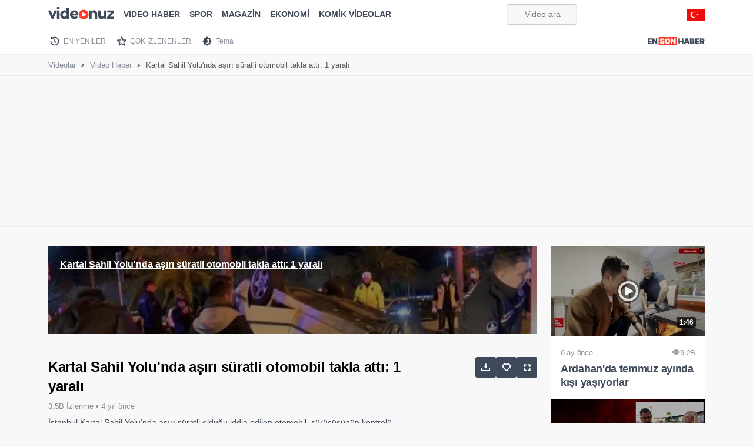

--- FILE ---
content_type: text/html; charset=UTF-8
request_url: https://videonuz.ensonhaber.com/izle/kartal-sahil-yolunda-asiri-suratli-otomobil-takla-atti-1-yarali
body_size: 6986
content:
<!DOCTYPE html>
<html lang="tr" data-bs-theme="light">
<head>
    <meta charset="utf-8">
    <title>Kartal Sahil Yolu'nda aşırı süratli otomobil takla attı: 1 yaralı - VİDEONUZ</title>
    <meta name="viewport" content="width=device-width, initial-scale=1">
    
        <meta name="description" content="İstanbul Kartal Sahil Yolu&#039;nda aşırı süratli olduğu iddia edilen otomobil, sürücüsünün kontrolü kaybetmesi üzerine takla atarken, araçta sıkışan sürücü yaralı olarak kurtarıldı.">
    
    <meta name="theme-color" content="#ed0d0d">
    <meta name="title" content="Kartal Sahil Yolu'nda aşırı süratli otomobil takla attı: 1 yaralı">
    <meta name="datePublished" content="2021-12-03T08:31:30+03:00">
    <meta name="dateModified" content="2021-12-03T08:31:30+03:00">
    <meta name="url" content="https://videonuz.ensonhaber.com/izle/kartal-sahil-yolunda-asiri-suratli-otomobil-takla-atti-1-yarali">
    <meta name="articleSection" content="video">
    <meta name="articleAuthor" content="Duygu Kutlu">


    <link rel="canonical" href="https://videonuz.ensonhaber.com/izle/kartal-sahil-yolunda-asiri-suratli-otomobil-takla-atti-1-yarali">

    <!-- scripts -->
    <link rel="preconnect" href="https://cdnvideonuz.ensonhaber.com" />
<link rel="dns-prefetch" href="https://cdnvideonuz.ensonhaber.com" />
<!-- fonts -->
<link rel="preload" href="/assets/fonts/inter/inter-v2-latin-ext_latin-regular.woff2" as="font" type="font/woff2" crossorigin>
<link rel="preload" href="/assets/fonts/inter/inter-v2-latin-ext_latin-300.woff2" as="font" type="font/woff2" crossorigin>
<link rel="preload" href="/assets/fonts/inter/inter-v2-latin-ext_latin-500.woff2" as="font" type="font/woff2" crossorigin>
<link rel="preload" href="/assets/fonts/inter/inter-v2-latin-ext_latin-600.woff2" as="font" type="font/woff2" crossorigin>
<link rel="preload" href="/assets/fonts/inter/inter-v2-latin-ext_latin-700.woff2" as="font" type="font/woff2" crossorigin>
<link rel="preload" href="/assets/fonts/inter/inter-v2-latin-ext_latin-800.woff2" as="font" type="font/woff2" crossorigin>
<!-- //fonts -->

<script>
    window.theme = localStorage.getItem("sitetheme");
    if(theme !== null) {
        document.documentElement.dataset.bsTheme = theme;
    }
</script>
<!-- Google tag (gtag.js) -->
<script async src="https://www.googletagmanager.com/gtag/js?id=G-3G92ST5T0Z"></script>
<script>
    window.dataLayer = window.dataLayer || [];
    function gtag(){dataLayer.push(arguments);}
    gtag('js', new Date());

    gtag('config', 'G-3G92ST5T0Z');
</script>
    <!-- //scripts -->
    <meta name="twitter:card" content="summary_large_image"/>
    <meta name="twitter:site" content="@ensonhaber"/>
    <meta name="twitter:image" content="https://cdnvideonuz.ensonhaber.com/crop/800x450/thumb/kok/2021/12/03/kartal-sahil-yolunda-asiri-suratli-otomobil-takla-atti-1-yarali_3528.jpg"/>
    <meta name="twitter:description" content="Haberin devamı..."/>
    <meta name="twitter:title" content="Kartal Sahil Yolu&#039;nda aşırı süratli otomobil takla attı: 1 yaralı"/>
    <meta name="twitter:url" content="https://videonuz.ensonhaber.com/izle/kartal-sahil-yolunda-asiri-suratli-otomobil-takla-atti-1-yarali"/>
    <meta property="og:title" content="Kartal Sahil Yolu&#039;nda aşırı süratli otomobil takla attı: 1 yaralı"/>
    <meta property="og:type" content="video.other"/>
    <meta property="og:site_name" content="Videonuz"/>
    <meta property="og:description" content="İstanbul Kartal Sahil Yolu'nda aşırı süratli olduğu iddia edilen otomobil, sürücüsünün kontrolü kaybetmesi üzerine takla atarken, araçta sıkışan sürücü yaralı olarak kurtarıldı."/>
    <link rel="image_src" type="image/jpeg" href="https://cdnvideonuz.ensonhaber.com/crop/800x450/thumb/kok/2021/12/03/kartal-sahil-yolunda-asiri-suratli-otomobil-takla-atti-1-yarali_3528.jpg"/>
    <meta property="og:image" content="https://cdnvideonuz.ensonhaber.com/crop/800x450/thumb/kok/2021/12/03/kartal-sahil-yolunda-asiri-suratli-otomobil-takla-atti-1-yarali_3528.jpg"/>
    <meta property="og:url" content="https://videonuz.ensonhaber.com/izle/kartal-sahil-yolunda-asiri-suratli-otomobil-takla-atti-1-yarali"/>
    <!-- styles -->
    <script></script>

    <link rel="stylesheet preload prefetch" href="/assets/vendor/bootstrap/dist/css/video_un.css" as="style">
    <link rel="stylesheet preload prefetch" href="/assets/vendor/bootstrap-icons/font/icon_un.css" as="style">
    <link rel="stylesheet preload prefetch" href="/assets/css/video.min.css?s" as="style">
    <script src="/assets/vendor/bootstrap/dist/js/bootstrap.bundle.min.js" defer></script>

    <!-- //styles -->
    <script>
        window.video_mp4 = 'https://vcdn1.ensonhaber.com/flv/flvideo/v/2021/12/03/kartal-sahil-yolunda-asiri-suratli-otomobil-takla-atti-1-yarali_432436.mp4';
        window.video_sef = 'kartal-sahil-yolunda-asiri-suratli-otomobil-takla-atti-1-yarali';
    </script>
    <!-- icons -->
    <link rel="icon" href="https://videonuz.ensonhaber.com/assets/img/icons/favicon.ico">
<link rel="shortcut icon" type="image/x-icon" href="https://videonuz.ensonhaber.com/assets/img/icons/favicon.png">
<link rel="apple-touch-icon" href="https://videonuz.ensonhaber.com/assets/img/icons/apple-icon.png">
<link rel="apple-touch-icon" sizes="152x152" href="https://videonuz.ensonhaber.com/assets/img/icons/apple-icon-144x144.png">
<link rel="apple-touch-icon" sizes="167x167" href="https://videonuz.ensonhaber.com/assets/img/icons/apple-icon-167x167.png">
<link rel="apple-touch-icon" sizes="180x180" href="https://videonuz.ensonhaber.com/assets/img/icons/apple-icon-180x180.png">

<script>!function(){var t=document.createElement("script");t.setAttribute("src",'https://cdn.p.analitik.bik.gov.tr/tracker'+(typeof Intl!=="undefined"?(typeof (Intl||"").PluralRules!=="undefined"?'1':typeof Promise!=="undefined"?'2':typeof MutationObserver!=='undefined'?'3':'4'):'4')+'.js'),t.setAttribute("data-website-id","562cb786-235a-4aec-8b45-75140a84acb5"),t.setAttribute("data-host-url",'//562cb786-235a-4aec-8b45-75140a84acb5.collector.p.analitik.bik.gov.tr'),document.head.appendChild(t)}();</script>
    <!-- //icons -->

    <script type="application/ld+json">
{
    "@context": "https://schema.org",
    "@type": "VideoObject",
    "name": "Kartal Sahil Yolu&#039;nda aşırı süratli otomobil takla attı: 1 yaralı",
    "thumbnailUrl": "https://cdnvideonuz.ensonhaber.com/crop/800x450/thumb/kok/2021/12/03/kartal-sahil-yolunda-asiri-suratli-otomobil-takla-atti-1-yarali_3528.jpg",
    "uploadDate": "2021-12-03T08:31:30+03:00",
    "duration": "PT2M37S",
    "description": "İstanbul Kartal Sahil Yolu&#039;nda aşırı süratli olduğu iddia edilen otomobil, sürücüsünün kontrolü kaybetmesi üzerine takla atarken, araçta sıkışan sürücü yaralı olarak kurtarıldı.",
    "Headline": "Kartal Sahil Yolu&#039;nda aşırı süratli otomobil takla attı: 1 yaralı",
    "image": [
        "https://cdnvideonuz.ensonhaber.com/crop/800x450/thumb/kok/2021/12/03/kartal-sahil-yolunda-asiri-suratli-otomobil-takla-atti-1-yarali_3528.jpg",
        "https://cdnvideonuz.ensonhaber.com/crop/1200x675/thumb/kok/2021/12/03/kartal-sahil-yolunda-asiri-suratli-otomobil-takla-atti-1-yarali_3528.jpg"
    ],
    "author": {
        "@type": "Organization",
        "name": "Videonuz",
        "logo": {
            "@type": "ImageObject",
            "url": "https://videonuz.ensonhaber.com/assets/img/slogo.png",
            "width": 100,
            "height": 100
        },
        "url": "https://videonuz.ensonhaber.com/"
    },
    "publisher": {
        "@type": "Organization",
        "name": "Videonuz",
        "logo": {
            "@type": "ImageObject",
            "url": "https://videonuz.ensonhaber.com/assets/img/slogo.png",
            "width": 100,
            "height": 100
        }
    },
    "datePublished": "2021-12-03T08:31:30+03:00",
    "dateModified": "2021-12-03T08:31:30+03:00",
    "inLanguage": "tr-TR",
    "genre": "Video Haber",
    "mainEntityOfPage": {
        "@type": "WebPage",
        "id": "/izle/kartal-sahil-yolunda-asiri-suratli-otomobil-takla-atti-1-yarali"
    },
    "contentUrl": "https://videonuz.ensonhaber.com/izle/kartal-sahil-yolunda-asiri-suratli-otomobil-takla-atti-1-yarali",
    "embedUrl": "https://videonuz.ensonhaber.com/player/223863"
}

    </script>


    <script type="application/ld+json">
{
    "@context": "http://schema.org",
    "@type": "BreadcrumbList",
    "itemListElement": [
        {
            "@type": "ListItem",
            "position": 1,
            "name": "Videolar",
            "item": "https://videonuz.ensonhaber.com/"
        },
        {
            "@type": "ListItem",
            "position": 2,
            "name": "Video Haber",
            "item": "https://videonuz.ensonhaber.com/videolar/video-haber"
        },
        {
            "@type": "ListItem",
            "position": 3,
            "name": "Kartal Sahil Yolu&#039;nda aşırı süratli otomobil takla attı: 1 yaralı",
            "item": "https://videonuz.ensonhaber.com/izle/kartal-sahil-yolunda-asiri-suratli-otomobil-takla-atti-1-yarali"
        }
    ]
}

    </script>

</head>
<body>

<!-- header -->
<script async src="https://securepubads.g.doubleclick.net/tag/js/gpt.js"></script>
<script>
    window.eshpage = "video";
    window.gtaregeting="video";
    window.mastheadConfig = {
        path: '/9170022/ESH_VIDEONUZ/masthead',
        size: [[320, 100], 'fluid', [970, 250], [336, 280], [300, 250],[728, 90]],
        divId: 'top-adbar',
        sizeMappings: [
            { viewport: [0, 0], sizes: [[300, 250], [320, 100]] },
            { viewport: [900, 0], sizes: [[970, 90], [970, 250], [728, 90]] }
        ]
    };
</script>
<script defer src="/assets/js/source/esh-tag-v3.js?v3"></script>

<header id="header" class="fixed-top">

        <nav class="navbar navbar-expand-lg" aria-label="Videonuz Navbar">
            <div class="container">
                <a class="navbar-brand" href="https://videonuz.ensonhaber.com"><span>Videonuz</span></a>

                <button class="navbar-toggler p-0 border-0" type="button" id="navbarSideCollapse" aria-label="Toggle navigation">
                    <span class="navbar-toggler-icon"></span>
                </button>

                <div class="navbar-collapse offcanvas-collapse" id="topnav">

                    <!-- cat menu -->
                    <ul class="navbar-nav me-auto mb-2 mb-lg-0">


                        <li class="nav-item"><a class="nav-link" href="https://videonuz.ensonhaber.com/videolar/video-haber">ViDEO HABER</a></li>
                        <li class="nav-item"><a class="nav-link" href="https://videonuz.ensonhaber.com/videolar/spor">SPOR</a></li>
                        <li class="nav-item"><a class="nav-link" href="https://videonuz.ensonhaber.com/videolar/magazin">MAGAZİN</a></li>
                        <li class="nav-item"><a class="nav-link" href="https://videonuz.ensonhaber.com/videolar/ekonomi">EKONOMİ</a></li>
                    <li class="nav-item"><a class="nav-link" href="https://videonuz.ensonhaber.com/videolar/komik-videolar">KOMİK VİDEOLAR</a></li>



                    </ul>
                    <!-- //cat menu -->

                    <form role="search" id="searchform" method="get" action="/ara" rel="nofollow">
                        <input id="search" class="form-control" type="search" name="q" placeholder="Video ara..." aria-label="Video ara...">
                    </form>


                    <span class="flagtr"></span>

                </div>
            </div>
        </nav>

</header>

<div class="second-nav">
    <div class="container nav-scroller">
        <nav class="nav" aria-label="İkinci Navigasyon">
                        <a class="nav-link new" href="https://videonuz.ensonhaber.com/en-yeniler">EN YENİLER</a>
            <a class="nav-link pop" href="https://videonuz.ensonhaber.com/cok-izlenenler">ÇOK İZLENENLER</a>
            <a class="nav-link tema" href="javascript:;" data-bs-toggle="tooltip" data-bs-placement="bottom" data-bs-title="Karanlık / Aydınlık Mod" id="themetoggler">Tema</a>
            <a class="nav-link esh-home" href="https://www.ensonhaber.com/"  target="_blank" title="Haber"><span>Ensonhaber</span></a>
        </nav>
    </div>
</div>
<!-- //header -->

<!-- breadcrumb -->
<nav class="nav-breadcrumb"
     style="--bs-breadcrumb-divider: url(&#34;data:image/svg+xml,%3Csvg xmlns='http://www.w3.org/2000/svg' width='8' height='8'%3E%3Cpath d='M2.5 0L1 1.5 3.5 4 1 6.5 2.5 8l4-4-4-4z' fill='%236c757d'/%3E%3C/svg%3E&#34;);"
     aria-label="breadcrumb">
    <div class="container">
        <ol class="breadcrumb">
            <li class="breadcrumb-item"><a href="https://videonuz.ensonhaber.com/">Videolar</a></li>
            <li class="breadcrumb-item"><a
                        href="https://videonuz.ensonhaber.com/videolar/video-haber ">Video Haber</a>
            </li>
            <li class="breadcrumb-item active" aria-current="page">Kartal Sahil Yolu'nda aşırı süratli otomobil takla attı: 1 yaralı</li>
        </ol>
    </div>
</nav>
<!-- //breadcrumb -->
<div id="top-adbar" class="esx sticky-stop"></div>
<!-- main -->
<main>
    <div class="container">

        <!-- row -->
        <div class="row">
            <div class="col">

                <!-- video -->
                <div id="videoplayer_2">
                    <iframe class="lazyload" title="video embed" style="position: relative;
    width: 100%;
    aspect-ratio: 16 / 8.9;
    overflow: hidden;" width="100%" height="100%" scrolling="no" data-src="/player/223863" frameborder="0"
                            allow="accelerometer; autoplay; clipboard-write; encrypted-media; gyroscope; picture-in-picture"
                            allowfullscreen></iframe>
                                    </div>
                <!-- //video -->

                <!-- video details -->
                <div class="row video-details">

                    <div class="col">
                        <h1>Kartal Sahil Yolu'nda aşırı süratli otomobil takla attı: 1 yaralı </h1>

                        <!-- stats -->
                        <div class="stats">
                            3.5B İzlenme &bull; <span class="uploaded"
                                                                                       data-tarih="2021-12-03"
                                                                                       data-saat="05:31:30"> 4 yıl önce</span>
                        </div>
                        <!-- //stats -->

                        <!-- desc -->
                        <div class="desc">
                            İstanbul Kartal Sahil Yolu'nda aşırı süratli olduğu iddia edilen otomobil, sürücüsünün kontrolü kaybetmesi üzerine takla atarken, araçta sıkışan sürücü yaralı olarak kurtarıldı.                        </div>
                        <!-- //desc -->

                    </div>

                    <div class="col col-3">

                        <!-- actions -->
                        <div class="actions sticky-md-top" style="top: 60px;">
                            <a href="javascript:;" id="download" data-bs-toggle="tooltip" data-bs-placement="top"
                               data-bs-title="Videoyu indirin"><span>İndir</span></a>
                                                        <a href="javascript:;" id="addtolist"
                               onclick="watchList('add', '223863');" data-bs-toggle="tooltip"
                               data-bs-placement="top"
                               data-bs-title="İzleme listenize ekleyin"><span>Listeye Ekle</span></a>
                            <a href="javascript:;" id="widemode" class="d-none d-xl-block" data-bs-toggle="tooltip"
                               data-bs-placement="top" data-bs-title="Sinema modu"><span>Sinema Modu</span></a>
                        </div>
                        <!-- //actions -->

                    </div>

                </div>
                <!-- //video details -->

            </div>

            <!-- right video -->
            <div class="col col-md-3 d-none d-xl-block" id="right-videos">

                <!-- right suggestions -->
                

                <div class="row row-cols-1 row-video-grid sticky-md-top" style="top: 60px;">
                                            <div class="col">
                            <a href="/izle/ardahanda-temmuz-ayinda-kisi-yasiyorlar" class="video-item"
                               title="Ardahan'da temmuz ayında kışı yaşıyorlar">

                            <span class="thumb">
                                <img class="lazyload" data-src="https://cdnvideonuz.ensonhaber.com/crop/400x225/thumb/kok/2025/07/18/ardahanda-temmuz-ayinda-kisi-yasiyorlar-H7Zl8.jpg"
                                     alt="Ardahan'da temmuz ayında kışı yaşıyorlar" width="274" height="154">
                                <span class="time">1:46</span>
                            </span>

                                <span class="title">
                                <span class="details">
                                     <span class="uploaded" data-tarih="2025-07-18"
                                           data-saat="11:18:51">6 ay önce</span>
                                    <span class="watchcount"><i
                                                class="bi bi-eye-fill"></i>9.2B </span>
                                </span>
                                Ardahan'da temmuz ayında kışı yaşıyorlar                            </span>

                            </a>
                        </div>
                                                <div class="col">
                            <a href="/izle/arda-turanin-muhabirle-goz-temasi-kurmamasi-gundem-oldu" class="video-item"
                               title="Arda Turan'ın muhabirle göz teması kurmaması gündem oldu">

                            <span class="thumb">
                                <img class="lazyload" data-src="https://cdnvideonuz.ensonhaber.com/crop/400x225/thumb/kok/2025/07/18/arda-turanin-muhabirle-goz-temasi-kurmamasi-gundem-oldu-rnsJd.jpg"
                                     alt="Arda Turan'ın muhabirle göz teması kurmaması gündem oldu" width="274" height="154">
                                <span class="time">2:40</span>
                            </span>

                                <span class="title">
                                <span class="details">
                                     <span class="uploaded" data-tarih="2025-07-18"
                                           data-saat="11:18:19">6 ay önce</span>
                                    <span class="watchcount"><i
                                                class="bi bi-eye-fill"></i>9.8B </span>
                                </span>
                                Arda Turan'ın muhabirle göz teması kurmaması gündem oldu                            </span>

                            </a>
                        </div>
                                        </div>
                <!-- //right suggestions -->

            </div>
            <!-- right video -->
        </div>
        <!-- //row -->
        <div class="esx ad-slot admasthead" id="/9170022/ESH_VIDEONUZ/video_center" style="margin-bottom: 15px;"></div>
        <!-- video grid -->
        <div class="row">
            <div class="col">
                


<div class="row row-cols-1 row-cols-sm-2 row-cols-lg-3 row-cols-xl-4 row-video-grid">
            <div class="col">
            <a href="/izle/bilecikte-yakaladiklari-devasa-sazanlari-yeniden-suya-biraktilar" class="video-item" title="Bilecik'te yakaladıkları devasa sazanları yeniden suya bıraktılar">

            <span class="thumb">
                <img class="lazyload" data-src="https://cdnvideonuz.ensonhaber.com/crop/400x225/thumb/kok/2025/07/18/bilecikte-yakaladiklari-devasa-sazanlari-yeniden-suya-biraktilar-Tx8Jf.jpg" alt="Bilecik'te yakaladıkları devasa sazanları yeniden suya bıraktılar" width="274" height="154">
                <span class="time">2:18</span>
            </span>

                <span class="title">
                <span class="details">
                     <span class="uploaded" data-tarih="2025-07-18" data-saat="11:13:43">6 ay önce</span>
                    <span class="watchcount"><i class="bi bi-eye-fill"></i>10.6B </span>
                </span>
                Bilecik'te yakaladıkları devasa sazanları yeniden suya bıraktılar            </span>

            </a>
        </div>
        <div class="col">
            <a href="/izle/eskisehirde-37-yil-onceki-askerlik-arkadasliklarini-surduruyorlar" class="video-item" title="Eskişehir'de 37 yıl önceki askerlik arkadaşlıklarını sürdürüyorlar">

            <span class="thumb">
                <img class="lazyload" data-src="https://cdnvideonuz.ensonhaber.com/crop/400x225/thumb/kok/2025/07/18/eskisehirde-37-yil-onceki-askerlik-arkadasliklarini-surduruyorlar-1w2NH.jpg" alt="Eskişehir'de 37 yıl önceki askerlik arkadaşlıklarını sürdürüyorlar" width="274" height="154">
                <span class="time">2:22</span>
            </span>

                <span class="title">
                <span class="details">
                     <span class="uploaded" data-tarih="2025-07-18" data-saat="11:10:03">6 ay önce</span>
                    <span class="watchcount"><i class="bi bi-eye-fill"></i>10.4B </span>
                </span>
                Eskişehir'de 37 yıl önceki askerlik arkadaşlıklarını sürdürüyorlar            </span>

            </a>
        </div>
        <div class="col">
            <a href="/izle/guney-korede-sel-felaketi-can-kaybi-artiyor" class="video-item" title="Güney Kore'de sel felaketi: Can kaybı artıyor">

            <span class="thumb">
                <img class="lazyload" data-src="https://cdnvideonuz.ensonhaber.com/crop/400x225/thumb/kok/2025/07/18/guney-korede-sel-felaketi-can-kaybi-artiyor-cAPuP.jpg" alt="Güney Kore'de sel felaketi: Can kaybı artıyor" width="274" height="154">
                <span class="time">1:32</span>
            </span>

                <span class="title">
                <span class="details">
                     <span class="uploaded" data-tarih="2025-07-18" data-saat="11:09:46">6 ay önce</span>
                    <span class="watchcount"><i class="bi bi-eye-fill"></i>9.7B </span>
                </span>
                Güney Kore'de sel felaketi: Can kaybı artıyor            </span>

            </a>
        </div>
        <div class="col">
            <a href="/izle/esenyurtta-aile-ici-arazi-kavgasi" class="video-item" title="Esenyurt'ta aile içi arazi kavgası">

            <span class="thumb">
                <img class="lazyload" data-src="https://cdnvideonuz.ensonhaber.com/crop/400x225/thumb/kok/2025/07/18/esenyurtta-aile-ici-arazi-kavgasi-oW9CZ.jpg" alt="Esenyurt'ta aile içi arazi kavgası" width="274" height="154">
                <span class="time">1:41</span>
            </span>

                <span class="title">
                <span class="details">
                     <span class="uploaded" data-tarih="2025-07-18" data-saat="11:06:38">6 ay önce</span>
                    <span class="watchcount"><i class="bi bi-eye-fill"></i>8.2B </span>
                </span>
                Esenyurt'ta aile içi arazi kavgası            </span>

            </a>
        </div>
        <div class="col">
            <a href="/izle/ayvalik-sahillerinde-atli-jandarma-goreve-basladi" class="video-item" title="Ayvalık sahillerinde atlı jandarma göreve başladı">

            <span class="thumb">
                <img class="lazyload" data-src="https://cdnvideonuz.ensonhaber.com/crop/400x225/thumb/kok/2025/07/18/ayvalik-sahillerinde-atli-jandarma-goreve-basladi-MKU26.jpg" alt="Ayvalık sahillerinde atlı jandarma göreve başladı" width="274" height="154">
                <span class="time">1:53</span>
            </span>

                <span class="title">
                <span class="details">
                     <span class="uploaded" data-tarih="2025-07-18" data-saat="11:00:20">6 ay önce</span>
                    <span class="watchcount"><i class="bi bi-eye-fill"></i>7.3B </span>
                </span>
                Ayvalık sahillerinde atlı jandarma göreve başladı            </span>

            </a>
        </div>
        <div class="col">
            <a href="/izle/canakkalede-antik-liman-kenti-parionda-11inci-yuzyila-ait-mezar-grubu-bulundu" class="video-item" title="Çanakkale'de antik liman kenti Parion'da 11'inci yüzyıla ait mezar grubu bulundu">

            <span class="thumb">
                <img class="lazyload" data-src="https://cdnvideonuz.ensonhaber.com/crop/400x225/thumb/kok/2025/07/18/canakkalede-antik-liman-kenti-parionda-11inci-yuzyila-ait-mezar-grubu-bulundu-xV8jg.jpg" alt="Çanakkale'de antik liman kenti Parion'da 11'inci yüzyıla ait mezar grubu bulundu" width="274" height="154">
                <span class="time">1:43</span>
            </span>

                <span class="title">
                <span class="details">
                     <span class="uploaded" data-tarih="2025-07-18" data-saat="10:56:59">6 ay önce</span>
                    <span class="watchcount"><i class="bi bi-eye-fill"></i>10.4B </span>
                </span>
                Çanakkale'de antik liman kenti Parion'da 11'inci yüzyıla ait mezar grubu bulundu            </span>

            </a>
        </div>
        <div class="col">
            <a href="/izle/antalyada-otomobilden-malzeme-indiren-market-calisanina-araba-carpti" class="video-item" title="Antalya'da otomobilden malzeme indiren market çalışanına araba çarptı">

            <span class="thumb">
                <img class="lazyload" data-src="https://cdnvideonuz.ensonhaber.com/crop/400x225/thumb/kok/2025/07/18/antalyada-otomobilden-malzeme-indiren-market-calisanina-araba-carpti-HP2fC.jpg" alt="Antalya'da otomobilden malzeme indiren market çalışanına araba çarptı" width="274" height="154">
                <span class="time">0:41</span>
            </span>

                <span class="title">
                <span class="details">
                     <span class="uploaded" data-tarih="2025-07-18" data-saat="10:47:13">6 ay önce</span>
                    <span class="watchcount"><i class="bi bi-eye-fill"></i>11.8B </span>
                </span>
                Antalya'da otomobilden malzeme indiren market çalışanına araba çarptı            </span>

            </a>
        </div>
        <div class="col">
            <a href="/izle/adanada-3-milyon-tl-harac-isteyip-is-yerini-kursunladilar" class="video-item" title="Adana'da 3 milyon TL haraç isteyip iş yerini kurşunladılar">

            <span class="thumb">
                <img class="lazyload" data-src="https://cdnvideonuz.ensonhaber.com/crop/400x225/thumb/kok/2025/07/18/adanada-3-milyon-tl-harac-isteyip-is-yerini-kursunladilar-0qjsl.jpg" alt="Adana'da 3 milyon TL haraç isteyip iş yerini kurşunladılar" width="274" height="154">
                <span class="time">1:39</span>
            </span>

                <span class="title">
                <span class="details">
                     <span class="uploaded" data-tarih="2025-07-18" data-saat="10:37:07">6 ay önce</span>
                    <span class="watchcount"><i class="bi bi-eye-fill"></i>9.4B </span>
                </span>
                Adana'da 3 milyon TL haraç isteyip iş yerini kurşunladılar            </span>

            </a>
        </div>
</div>
            </div>
        </div>
        <!-- //video grid -->

    </div>
</main>
<!-- //main -->

<!-- footer -->
<footer>

    <!-- top -->
    <div class="top">
        <div class="container">

            <div class="row align-items-center">
                <div class="col-12 col-sm-5 col-md-7 col-lg-8">
                    <div class="row align-items-center">
                        <div class="col-12 col-lg-4">
                            <a href="https://videonuz.ensonhaber.com" title="Ensonhaber" class="logo">
    <span>Ensonhaber</span>
</a>                        </div>
                        <div class="col-12 col-lg-8">
                            <div class="copyright">
                                Copyright &copy; 2026 Ensonhaber Medya AŞ. Tüm Hakları Saklıdır.
                            </div>
                        </div>
                    </div>
                </div>
                <div class="col-12 col-sm-7 col-md-5 col-lg-4">
                    <div class="row">
                        <div class="col">

                            <div class="social">
                                <a href="https://t.me/ensonhaber"  target="_blank"  rel="nofollow" class="telegram" data-bs-toggle="tooltip" data-bs-placement="top" data-bs-title="Telegram"><span>Telegram</span></a>
                                <a href="https://wa.me/905333782000"  target="_blank" rel="nofollow" class="whatsapp" data-bs-toggle="tooltip" data-bs-placement="top" data-bs-title="WhatsApp"><span>WhatsApp</span></a>
                                <a href="https://www.youtube.com/channel/UCZHf28-BG2Pz-UFqYJiZBeg"   target="_blank" rel="nofollow" class="youtube" data-bs-toggle="tooltip" data-bs-placement="top" data-bs-title="Youtube"><span>Youtube</span></a>
                                <a href="https://twitter.com/ensonhaber"   target="_blank" rel="nofollow" class="twitter" data-bs-toggle="tooltip" data-bs-placement="top" data-bs-title="Twitter"><span>Twitter</span></a>
                                <a href="https://www.instagram.com/ensonhaber/" target="_blank" rel="nofollow" class="instagram" data-bs-toggle="tooltip" data-bs-placement="top" data-bs-title="Instagram"><span>Instagram</span></a>
                                <a href="https://www.facebook.com/ensonhaber"  target="_blank" rel="nofollow" class="facebook" data-bs-toggle="tooltip" data-bs-placement="top" data-bs-title="Facebook"><span>Facebook</span></a>
                            </div>

                        </div>
                    </div>
                </div>
            </div>

        </div>
    </div>
    <!-- //top -->



    <!-- bottom -->
    <div class="bottom">
        <div class="container">

            <div class="row">

                    <div class="links">
                        <a href="https://www.ensonhaber.com/veri-politikasi" rel="nofollow">KVKK Politikası</a>
                        <a href="https://www.ensonhaber.com/gizlilik-sozlesmesi.html" rel="nofollow">Gizlilik Sözleşmesi</a>
                        <a href="https://www.ensonhaber.com/iletisim" rel="nofollow">Bize Ulaşın</a>

                    </div>

            </div>


        </div>
    </div>
    <!-- bottom -->


</footer>
<!-- //footer -->

<!-- js -->
<script>
    window.video = {
        id: "223863",
        baslik: "Kartal Sahil Yolu'nda aşırı süratli otomobil takla attı: 1 yaralı",
        resim: "kok/2021/12/03/kartal-sahil-yolunda-asiri-suratli-otomobil-takla-atti-1-yarali_3528.jpg",

        detay: "İstanbul Kartal Sahil Yolu'nda aşırı süratli olduğu iddia edilen otomobil, sürücüsünün kontrolü kaybetmesi üzerine takla atarken, araçta sıkışan sürücü yaralı olarak kurtarıldı.",
        sef: "kartal-sahil-yolunda-asiri-suratli-otomobil-takla-atti-1-yarali",
    };
</script>

<!-- //js -->
<script src="/assets/js/video.min.js?v33" defer></script>
</body>
</html>


--- FILE ---
content_type: text/html; charset=UTF-8
request_url: https://videonuz.ensonhaber.com/player/223863
body_size: 4000
content:

<!DOCTYPE html>
<html lang="tr">
<head>
    <meta name="viewport" content="width=device-width, initial-scale=1"/>
    <meta charset="utf-8" />
    <title>Embed video</title>

    <link rel="dns-prefetch" href="//imasdk.googleapis.com">

    <link rel="icon" href="/assets/img/icons/favicon.ico">
    <meta name="robots" content="noindex, follow">


    <script src="//imasdk.googleapis.com/js/sdkloader/ima3.js"></script>
    <style> .v-vlite{--vlite-colorPrimary:#ff7f15;--vlite-transition:0.25s ease;--vlite-controlBarHeight:60px;--vlite-controlBarHorizontalPadding:10px;--vlite-controlBarBackground:linear-gradient(0deg,#000 -50%,transparent);--vlite-controlsColor:#fff;--vlite-controlsOpacity:0.9;--vlite-progressBarHeight:5px;--vlite-progressBarBackground:rgba(0,0,0,.25);font-family:-apple-system,blinkmacsystemfont,segoe UI,Helvetica,Arial,sans-serif,Apple Color Emoji,Segoe UI Emoji;overflow:hidden;position:relative}.v-vlite,.v-vlite *{box-sizing:border-box}.v-vlite.v-audio{--vlite-controlsColor:#000;border-radius:8px;box-shadow:0 2px 15px rgba(0,0,0,.1)}.v-vlite.v-video{aspect-ratio:16/9;background-color:#000}.v-vlite::-webkit-full-screen{height:100%;width:100%}.v-vlite::-moz-full-screen,::-moz-full-screen .v-vlite{height:100%;width:100%}.v-vlite video::-webkit-media-controls{display:none!important}.v-vlite.v-paused .v-controlBar.v-hidden{opacity:1}.v-vlite.v-paused:not(.v-firstStart) .v-poster,.v-vlite.v-playing .v-bigPlay,.v-vlite.v-playing .v-poster{opacity:0;visibility:hidden}.v-vlite iframe.vlite-js{pointer-events:none}.v-container,.v-media,.v-media>iframe{height:100%;width:100%}.v-controlButton,.v-media{position:relative}.v-controlButton{align-items:center;-webkit-appearance:none;-moz-appearance:none;appearance:none;background:none;border:none;color:inherit;cursor:pointer;display:flex;font-family:inherit;font-size:inherit;height:100%;justify-content:center;opacity:var(--vlite-controlsOpacity);outline:none;padding:0;transition:opacity var(--vlite-transition);width:40px}.v-controlButton *{pointer-events:none}.v-controlButton.v-controlPressed .v-iconUnpressed,.v-controlButton:not(.v-controlPressed) .v-iconPressed{display:none}.v-controlButton:focus-visible{outline:2px dashed var(--vlite-colorPrimary);outline-offset:-4px}.v-controlButton svg{fill:var(--vlite-controlsColor)}.v-controlButton.v-playPauseButton svg{height:17px;width:15px}.v-controlButton.v-volumeButton svg{height:20px;width:24px}.v-controlButton.v-fullscreenButton svg{height:20px;width:20px}@media (hover:hover){.v-controlButton:hover{opacity:1}}.v-bigPlay{-webkit-appearance:none;-moz-appearance:none;appearance:none;background:none;border:none;color:inherit;cursor:pointer;font-family:inherit;font-size:inherit;height:64px;left:50%;opacity:var(--vlite-controlsOpacity);outline:none;padding:0;position:absolute;top:50%;transform:translateX(-50%) translateY(-50%);transition:opacity var(--vlite-transition);width:64px;z-index:3}.v-bigPlay *{pointer-events:none}.v-bigPlay svg{fill:var(--vlite-controlsColor);height:100%;width:100%}.v-loading .v-bigPlay{opacity:0}@media (hover:hover){.v-bigPlay:hover{opacity:1}}@keyframes loader{0%,80%,to{transform:scale(0)}40%{transform:scale(1)}}.v-loader{align-items:center;display:flex;height:calc(100% - var(--vlite-controlBarHeight));left:0;opacity:0;position:absolute;top:0;transition:opacity var(--vlite-transition),visibility var(--vlite-transition);visibility:hidden;width:100%;z-index:5}.v-loaderContent{margin:0 auto;position:relative;text-align:center;top:calc(var(--vlite-controlBarHeight)/2);width:70px}.v-loaderContent>div{animation:loader 1.4s ease-in-out infinite both;background-color:var(--vlite-controlsColor);border-radius:100%;display:inline-block;height:18px;width:18px}.v-loaderContent .v-loaderBounce1{animation-delay:-.32s}.v-loaderContent .v-loaderBounce2{animation-delay:-.16s}.v-loading .v-loader{opacity:1;visibility:visible}.v-overlay{height:calc(100% - var(--vlite-controlBarHeight))}.v-overlay,.v-poster{left:0;position:absolute;top:0;width:100%}.v-poster{background-color:#000;background-position:50% 50%;background-repeat:no-repeat;background-size:cover;cursor:pointer;height:100%;opacity:0;visibility:hidden;z-index:2}.v-poster.v-active{opacity:1;visibility:visible}.v-controlButtonIcon{display:none;left:50%;position:absolute;top:50%;transform:translateX(-50%) translateY(-50%)}.v-playPauseButton{flex-shrink:0}.v-time{align-items:center;color:var(--vlite-controlsColor);display:flex;font-size:14px;height:100%;margin-right:auto}.v-progressBar{width:calc(100% - var(--vlite-controlBarHorizontalPadding)*2)}.v-progressBarStyle{-webkit-tap-highlight-color:transparent;-webkit-appearance:none;-moz-appearance:none;appearance:none;background:none;border:none;color:inherit;cursor:pointer;font-family:inherit;font-size:inherit;margin:0;outline:none;touch-action:manipulation;transition:height var(--vlite-transition),top var(--vlite-transition);-webkit-user-select:none;-moz-user-select:none;user-select:none;z-index:1}.v-progressBarStyle:focus-visible{outline:2px dashed var(--vlite-colorPrimary);outline-offset:2px}.v-progressBarStyle::-webkit-slider-runnable-track{background:linear-gradient(to right,var(--vlite-colorPrimary) 0,var(--vlite-progressBarBackground) 0);background:linear-gradient(to right,var(--vlite-colorPrimary) var(--vlite-progressValue,0),var(--vlite-progressBarBackground) var(--vlite-progressValue,0));border:none;border-radius:var(--vlite-progressBarHeight);height:var(--vlite-progressBarHeight)}.v-progressBarStyle::-moz-range-track{background:linear-gradient(to right,var(--vlite-colorPrimary) 0,var(--vlite-progressBarBackground) 0);background:linear-gradient(to right,var(--vlite-colorPrimary) var(--vlite-progressValue,0),var(--vlite-progressBarBackground) var(--vlite-progressValue,0));border:none;border-radius:var(--vlite-progressBarHeight);height:var(--vlite-progressBarHeight)}.v-progressBarStyle::-webkit-slider-thumb{-webkit-appearance:none;appearance:none;background:var(--vlite-colorPrimary);border:none;border-radius:50%;height:calc(var(--vlite-progressBarHeight)*2);margin-top:calc((var(--vlite-progressBarHeight)/2)*-1);width:calc(var(--vlite-progressBarHeight)*2)}.v-progressBarStyle::-moz-range-thumb{background:var(--vlite-colorPrimary);border:none;border-radius:50%;height:calc(var(--vlite-progressBarHeight)*2);margin-top:calc((var(--vlite-progressBarHeight)/2)*-1);width:calc(var(--vlite-progressBarHeight)*2)}.v-volumeButton{flex-shrink:0;transition:transform var(--vlite-transition),opacity var(--vlite-transition)}.v-controlBar{align-items:center;display:flex;height:var(--vlite-controlBarHeight);justify-content:flex-end;padding-left:var(--vlite-controlBarHorizontalPadding);padding-right:var(--vlite-controlBarHorizontalPadding);padding-top:calc(var(--vlite-progressBarHeight) + 10px);position:relative;text-align:right;transition:opacity var(--vlite-transition);width:100%}.v-controlBar.v-hidden{opacity:0}.v-audio .v-playPauseButton{order:1}.v-audio .v-progressBar{height:25px;order:2}.v-audio .v-time{order:3;padding:0 8px 0 12px}.v-audio .v-progressBar+.v-volumeArea,.v-audio .v-progressBar+.v-volumeButton{order:4}.v-audio .v-controlBar{padding-top:0}.v-video .v-progressBar{height:calc(var(--vlite-progressBarHeight) + 10px)}.v-video .v-controlBar{background:var(--vlite-controlBarBackground);bottom:0;left:0;position:absolute}.v-video .v-controlBar .v-progressBar{align-items:flex-end;display:flex;left:50%;position:absolute;top:0;transform:translateX(-50%)}@media (hover:hover){.v-controlBar:hover{opacity:1!important}} .v-ad{display:none;height:100%;left:0;position:absolute;top:0;transition:transform var(--vlite-transition);width:100%;z-index:1}.v-ad.v-active{display:block}.v-adCountDown{bottom:0;color:#000;font-size:12px;left:0;line-height:12px;padding:10px;pointer-events:none;position:absolute;width:auto}.v-adPaused .v-bigPlay{opacity:1;visibility:visible}:not(.v-adNonLinear).v-adPlaying .v-bigPlay{opacity:0;visibility:hidden}:not(.v-adNonLinear).v-adPaused .v-poster,:not(.v-adNonLinear).v-adPlaying .v-poster{display:none}.v-adNonLinear .v-controlBar:not(.v-hidden)+.v-ad{transform:translateY(calc((var(--vlite-controlBarHeight) + 10px)*-1))}.v-adNonLinear .v-adCountDown{display:none}.v-cuePoints{height:var(--vlite-progressBarHeight);left:var(--vlite-controlBarHorizontalPadding);position:absolute;right:var(--vlite-controlBarHorizontalPadding);top:0}.v-cuePoint{background-color:var(--vlite-colorPrimary);display:block;height:100%;left:0;opacity:.8;position:absolute;top:0;width:3px} .video-link { position: relative; display: flex; border-bottom: 0 none; margin-bottom: 1.5rem; } .video-link img { filter: brightness(0.55); height: 100%; width: 100%; } .video-link:before { content: attr(data-label); position: absolute; left: 10px; top: 15px; background: rgba(0, 0, 0, 0.1); color: #FFFFFF; display: block; line-height: 1.5em; padding: 5px 10px 8px 10px; font-size: 16px; font-weight: bold; z-index: 9; text-decoration: underline; font-family: -apple-system, BlinkMacSystemFont, "Segoe UI", Roboto, Helvetica, Arial, sans-serif, "Apple Color Emoji", "Segoe UI Emoji", "Segoe UI Symbol"; } .video-link:after { position: absolute; left: 50%; top: 50%; width: 80px; height: 80px; content: ""; display: block; transform: translate(-50%, -50%); background: url('data:image/svg+xml,<svg xmlns="http://www.w3.org/2000/svg" xml:space="preserve" style="fill-rule:evenodd;clip-rule:evenodd;stroke-linejoin:round;stroke-miterlimit:2" viewBox="0 0 798 798"><path d="M514 912c-219.9 0-398.9-178.9-398.9-398.8S294 114.3 514 114.3c219.9 0 398.8 178.9 398.8 398.9C912.8 733.1 733.9 912 514 912Zm0-701.5c-166.9 0-302.7 135.8-302.7 302.7 0 166.9 135.8 302.7 302.7 302.7 166.9 0 302.7-135.8 302.7-302.7 0-166.9-135.8-302.7-302.7-302.7Z" style="fill:%23fff;fill-opacity:.57;fill-rule:nonzero" transform="translate(-115.1 -114.3)"/><path d="M437.1 345.9 687 490.2c17.7 10.2 17.7 35.7 0 45.9L437.1 680.5c-17.7 10.2-39.8-2.6-39.8-23V368.9c0-20.4 22.1-33.2 39.8-23Z" style="fill:%23fff;fill-rule:nonzero" transform="translate(-115.1 -114.3)"/></svg>') center center no-repeat; background-size: 100%; -webkit-filter: drop-shadow(1px 1px 7px rgba(0, 0, 0, 0.5)); filter: drop-shadow(1px 1px 7px rgba(0, 0, 0, 0.5)); border-radius: 50%; z-index: 8; } .video-link:hover img { filter: brightness(0.7); } @media (max-width: 425px) { .video-link:after { width: 66px; height: 66px; } } video.auto-ratio { aspect-ratio: auto; } </style>
        <script defer src="assets/eshplayer.js?v8s"></script>
</head>
<body style="margin: 0;padding: 0;">



    <div id="player" class="eshplayer"
         data-file="https://vcdn.ensonhaber.com/flv/flvideo/v/2021/12/03/kartal-sahil-yolunda-asiri-suratli-otomobil-takla-atti-1-yarali_432436.mp4"
         data-adtag="iu=/9170022/videonuz_new&description_url=https://videonuz.ensonhaber.com/izle/kartal-sahil-yolunda-asiri-suratli-otomobil-takla-atti-1-yarali&tfcd=0&npa=0&sz=400x300%7C640x360%7C640x480%7C1280x720%7C1920x1080&ciu_szs=728x90%2C300x250&gdfp_req=1&unviewed_position_start=1&output=vast&env=vp&impl=s&correlator=1769104918">

        <div class="poster-container video-link no-border play-button" data-label="Kartal Sahil Yolu'nda aşırı süratli otomobil takla attı: 1 yaralı">
            <img loading="eager" src="https://cdnvideonuz.ensonhaber.com/crop/800x450/thumb/kok/2021/12/03/kartal-sahil-yolunda-asiri-suratli-otomobil-takla-atti-1-yarali_3528.jpg" width="800" height="450" alt="Kartal Sahil Yolu'nda aşırı süratli otomobil takla attı: 1 yaralı" />

        </div>

    </div>

    <script>
        document.addEventListener('DOMContentLoaded', () => {
            if (typeof initializeEshPlayer === 'function') {
                initializeEshPlayer('player');

            } else {
                console.error('initializeEshPlayer function not found.');
            }
        });
    </script>







<script>
    (async () => await fetch('https://api-stg.ensonhaber.com/esh/say/vid/281429'))();
</script>
</body>
</html>


--- FILE ---
content_type: text/html; charset=utf-8
request_url: https://www.google.com/recaptcha/api2/aframe
body_size: 185
content:
<!DOCTYPE HTML><html><head><meta http-equiv="content-type" content="text/html; charset=UTF-8"></head><body><script nonce="ZJ6m8QlXbAGEtEOwPhyVKA">/** Anti-fraud and anti-abuse applications only. See google.com/recaptcha */ try{var clients={'sodar':'https://pagead2.googlesyndication.com/pagead/sodar?'};window.addEventListener("message",function(a){try{if(a.source===window.parent){var b=JSON.parse(a.data);var c=clients[b['id']];if(c){var d=document.createElement('img');d.src=c+b['params']+'&rc='+(localStorage.getItem("rc::a")?sessionStorage.getItem("rc::b"):"");window.document.body.appendChild(d);sessionStorage.setItem("rc::e",parseInt(sessionStorage.getItem("rc::e")||0)+1);localStorage.setItem("rc::h",'1769104921524');}}}catch(b){}});window.parent.postMessage("_grecaptcha_ready", "*");}catch(b){}</script></body></html>

--- FILE ---
content_type: application/javascript; charset=utf-8
request_url: https://fundingchoicesmessages.google.com/f/AGSKWxXR7iPowVdBh8pk2-9rHEJCwKavCmtBrQOmYleItuDxB8KXZQP0q_CQvRY6CjQ5H8v95Vq456o_suSH9tcqH0EYyQ3Rblqr1CKr0z-3VjGlRdFN5P5rgy2LuFgDaPygf3nhXwcdowERK3WXypfWQaDbMBt-IUYhzCgLXKKP6Aimg3tTS1kLVzKUMUC-/_-affiliates/img_/advertising?/search/ads?-adverts.libs.&adv_keywords=
body_size: -1289
content:
window['c38d5a94-2029-45a9-aa4f-5e6716079871'] = true;